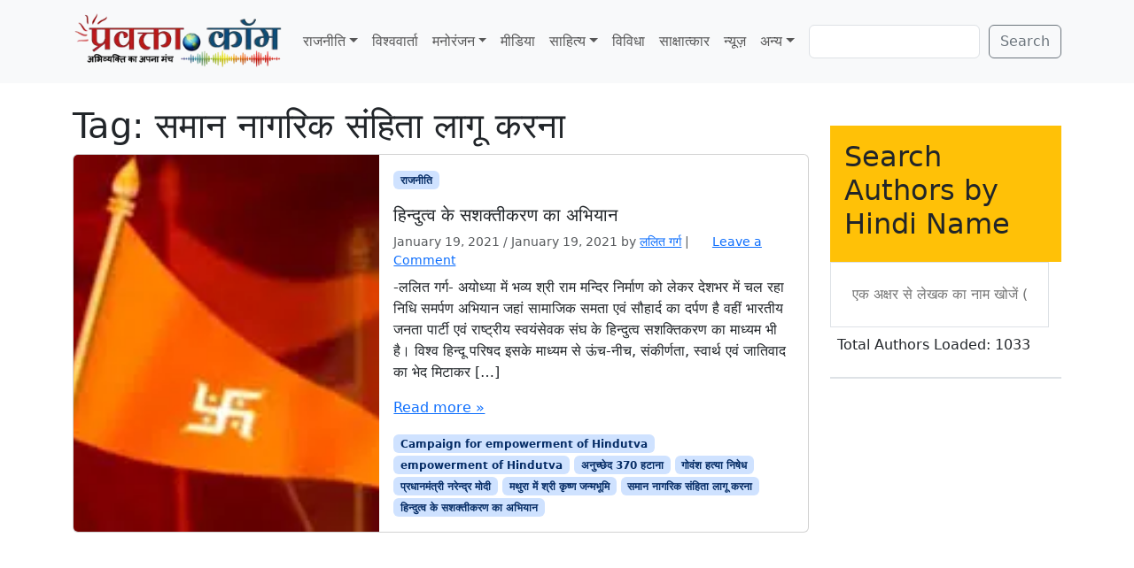

--- FILE ---
content_type: text/html; charset=utf-8
request_url: https://www.google.com/recaptcha/api2/aframe
body_size: 266
content:
<!DOCTYPE HTML><html><head><meta http-equiv="content-type" content="text/html; charset=UTF-8"></head><body><script nonce="l-GULx8TCMSa2moWv4btqw">/** Anti-fraud and anti-abuse applications only. See google.com/recaptcha */ try{var clients={'sodar':'https://pagead2.googlesyndication.com/pagead/sodar?'};window.addEventListener("message",function(a){try{if(a.source===window.parent){var b=JSON.parse(a.data);var c=clients[b['id']];if(c){var d=document.createElement('img');d.src=c+b['params']+'&rc='+(localStorage.getItem("rc::a")?sessionStorage.getItem("rc::b"):"");window.document.body.appendChild(d);sessionStorage.setItem("rc::e",parseInt(sessionStorage.getItem("rc::e")||0)+1);localStorage.setItem("rc::h",'1769121194619');}}}catch(b){}});window.parent.postMessage("_grecaptcha_ready", "*");}catch(b){}</script></body></html>